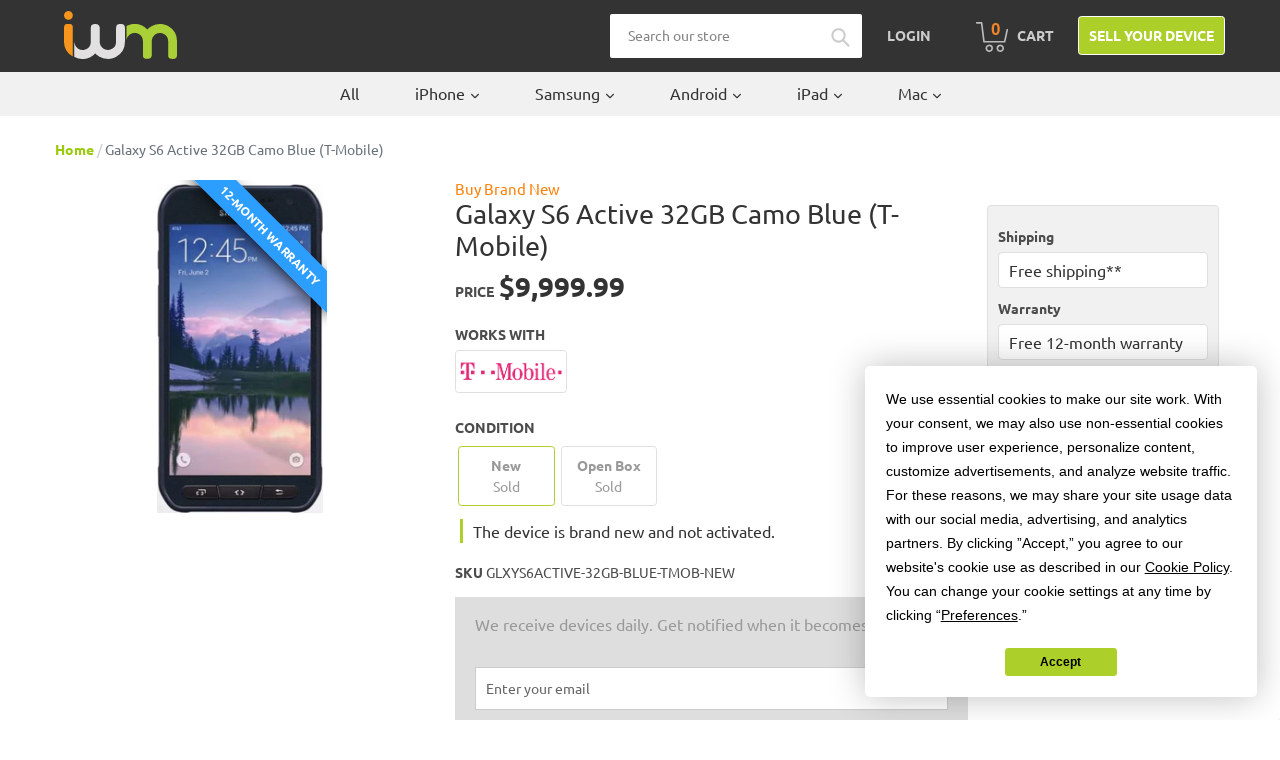

--- FILE ---
content_type: image/svg+xml
request_url: https://www.itsworthmore.com/static/svg/iwm-logo-white.svg
body_size: 1532
content:
<svg id="Layer_1" data-name="Layer 1" xmlns="http://www.w3.org/2000/svg" viewBox="0 0 768.82 326.5"><defs><style>.iwm-logo-1{fill:#E2E0E0;shape-rendering: auto;}.iwm-logo-2{fill:#f8951d;shape-rendering: auto;}.iwm-logo-3{fill:#aad037;shape-rendering: auto;}</style></defs><title>iwm_logo_color</title><path class="iwm-logo-1" d="M430.17,443.49h0V349.82A24.78,24.78,0,0,0,405.4,325H394.86a24.78,24.78,0,0,0-24.78,24.78v88.88h.11v5.54c0,.28,0,.56,0,.84s0,.56,0,.84v1.27h0A56.09,56.09,0,0,1,331,498.55l-.38.13c-.49.15-1,.28-1.48.42s-.85.25-1.28.35l-.26.06a56.08,56.08,0,0,1-69.42-49.3c0-1.13.06-2.27.06-3.41,0-.92,0-1.84,0-2.76h0v-4.34c0-.07,0-.15,0-.23v-89.1c0-.12,0-.24,0-.35v-1.43a.77.77,0,0,1-.09-.31c0-.07,0-.14,0-.2,0-.41-.1-.81-.16-1.21s-.1-.79-.18-1.18-.19-.82-.28-1.23-.17-.73-.28-1.08-.26-.81-.4-1.21-.24-.68-.37-1-.33-.78-.51-1.17-.3-.64-.46-1-.4-.74-.61-1.11-.36-.61-.55-.91-.46-.7-.71-1-.42-.57-.64-.85-.52-.65-.79-1-.48-.54-.72-.8-.57-.59-.87-.88-.53-.49-.8-.73-.62-.54-.94-.79-.58-.44-.87-.65-.67-.48-1-.71-.61-.38-.92-.56-.72-.43-1.09-.62-.63-.31-.95-.46-.78-.37-1.18-.54-.62-.23-.94-.34-.86-.32-1.3-.45c-.28-.08-.56-.14-.84-.22-.49-.13-1-.26-1.49-.36l-.54-.08a24.86,24.86,0,0,0-4.26-.39H222.9a24.78,24.78,0,0,0-24.78,24.78v88.88h0v2.22c0,.61-.06,1.22-.08,1.83v5.9c0,.07,0,.14,0,.21a56.07,56.07,0,0,1-39,49.69l-.38.13c-.49.15-1,.28-1.48.42s-.85.25-1.29.35l-.26.06a56.07,56.07,0,0,1-69.51-50.43v89.5a24.7,24.7,0,0,1-1.5,8.44,115.53,115.53,0,0,0,57.61,15.32c1.13,0,2.25,0,3.37-.06l.74,0q1.7-.06,3.4-.17l1.34-.1q2.67-.2,5.31-.53l1.87-.24q1.41-.19,2.81-.42c.78-.13,1.56-.27,2.33-.42q2-.37,4-.81c.77-.17,1.54-.34,2.31-.53s1.64-.4,2.45-.62c1.08-.29,2.15-.6,3.22-.92s1.9-.58,2.84-.89,1.66-.55,2.48-.84,1.44-.51,2.16-.77q2-.73,3.87-1.52l1.85-.8q1.38-.6,2.74-1.24l1.71-.81q2-1,4-2l1.28-.71a116.62,116.62,0,0,0,30.08-23.92,116.57,116.57,0,0,0,28.12,22.54l0-.08a115.54,115.54,0,0,0,57.68,15.36c1.13,0,2.25,0,3.37-.06l.74,0q1.71-.06,3.4-.17l1.34-.1q2.67-.21,5.31-.53l1.87-.24c.94-.13,1.88-.27,2.81-.42s1.56-.27,2.33-.42q2-.37,4-.81c.77-.17,1.54-.34,2.31-.53s1.64-.4,2.45-.62c1.08-.29,2.16-.6,3.22-.92s1.9-.58,2.84-.89,1.66-.55,2.48-.84,1.44-.5,2.16-.77q1.95-.73,3.87-1.52c.62-.26,1.24-.53,1.86-.8q1.38-.6,2.74-1.24l1.71-.81q2-1,4-2l1.28-.71a116.07,116.07,0,0,0,60-101.63C430.22,445.33,430.19,444.41,430.17,443.49Z" transform="translate(-15.7 -236.39)"/><path class="iwm-logo-2" d="M75.77,447.21c-.09-1.31-.16-2.63-.16-4s.06-2.64.16-3.95V348.82A24.78,24.78,0,0,0,51,324H40.45A24.41,24.41,0,0,0,15.8,348.51V439.6c0,.61-.06,1.22-.08,1.84v5.9a116,116,0,0,0,58.44,97.86l0-.08.07,0a24.67,24.67,0,0,0,1.51-8.44Z" transform="translate(-15.7 -236.39)"/><circle class="iwm-logo-2" cx="30.05" cy="30.05" r="30.05"/><path class="iwm-logo-3" d="M440.51,349.82v86.82A56.07,56.07,0,0,1,510,386.94l.26.06,1.29.36c.49.14,1,.27,1.48.42l.38.13a56.06,56.06,0,0,1,39,49.69c0,.07,0,.14,0,.21v5.9c0,.61.05,1.22.08,1.83v2.22h0v88.88a24.78,24.78,0,0,0,24.78,24.78h10.54A24.75,24.75,0,0,0,592,561c.18,0,.36,0,.54-.08.5-.1,1-.23,1.49-.36.28-.07.56-.13.84-.22.44-.13.87-.29,1.3-.45s.63-.22.94-.34.79-.35,1.18-.54.64-.29.95-.46.73-.41,1.09-.63.62-.36.92-.56.68-.47,1-.71.59-.43.87-.65.63-.52.94-.79.54-.48.8-.73.58-.58.87-.88.49-.52.72-.8.53-.63.79-1,.43-.56.64-.85.48-.69.71-1,.37-.6.55-.91.42-.73.61-1.11.31-.63.46-1,.35-.77.52-1.17.25-.67.37-1,.28-.8.4-1.21.19-.72.28-1.09.21-.81.29-1.23.12-.78.18-1.18.13-.8.16-1.21c0-.07,0-.13,0-.21a.82.82,0,0,1,.08-.31V537c0-.12,0-.23,0-.35v-89.1c0-.08,0-.15,0-.23V443h0c0-.92,0-1.84,0-2.76,0-1.14,0-2.28-.06-3.41a56.07,56.07,0,0,1,69.42-49.3l.25.06,1.29.36c.5.14,1,.27,1.48.42l.38.13a56.09,56.09,0,0,1,39.13,51.36h0v1.27c0,.28,0,.56,0,.84s0,.56,0,.83v5.54h-.11V537.2A24.78,24.78,0,0,0,749.16,562H759.7a24.78,24.78,0,0,0,24.78-24.78V443.52h0c0-.92,0-1.84,0-2.76a116.07,116.07,0,0,0-60-101.63l-1.28-.71q-2-1.05-4-2l-1.71-.81q-1.36-.64-2.74-1.24c-.62-.27-1.23-.54-1.86-.8q-1.92-.8-3.87-1.52c-.71-.27-1.44-.52-2.16-.77s-1.65-.57-2.48-.84-1.89-.61-2.84-.89-2.14-.63-3.22-.92c-.81-.22-1.63-.42-2.45-.62s-1.54-.36-2.31-.53q-2-.44-4-.81c-.77-.15-1.55-.29-2.33-.42s-1.87-.29-2.81-.42l-1.87-.24q-2.64-.33-5.31-.53l-1.34-.1c-1.13-.07-2.26-.13-3.4-.17l-.74,0c-1.12,0-2.24-.06-3.37-.06A115.55,115.55,0,0,0,610.84,340l0-.08a116.66,116.66,0,0,0-28.12,22.54,116.65,116.65,0,0,0-30.08-23.92l-1.29-.71q-2-1.05-4-2c-.56-.28-1.14-.54-1.71-.81-.91-.42-1.82-.84-2.74-1.24l-1.85-.81c-1.28-.53-2.57-1-3.87-1.52l-2.15-.77q-1.23-.44-2.48-.84-1.41-.46-2.84-.89-1.6-.48-3.22-.92c-.81-.22-1.63-.42-2.45-.62l-2.31-.53q-2-.44-4-.81c-.77-.15-1.55-.29-2.33-.42s-1.87-.29-2.81-.42l-1.87-.24q-2.64-.32-5.31-.52l-1.34-.1q-1.69-.11-3.4-.17l-.74,0c-1.12,0-2.24-.06-3.37-.06-21,0-40.37,6.17-56.09,14.5Z" transform="translate(-15.7 -236.39)"/></svg>
